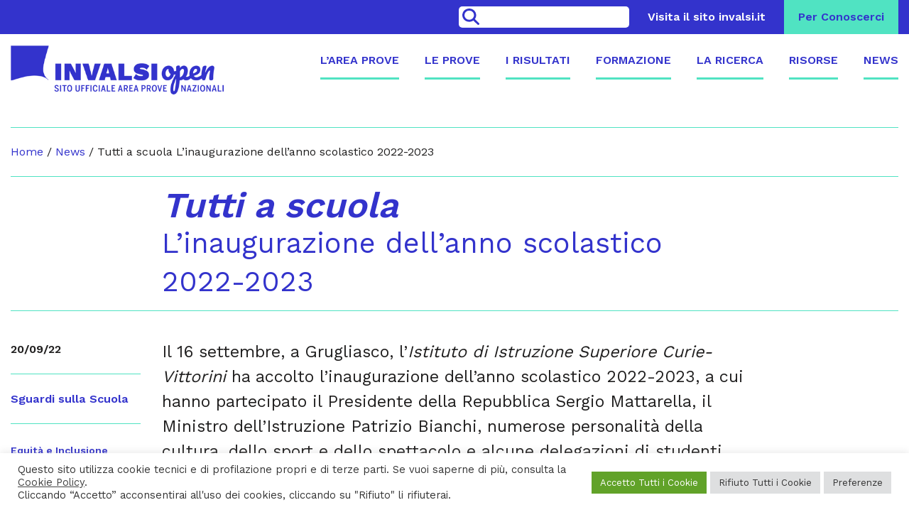

--- FILE ---
content_type: text/html; charset=UTF-8
request_url: https://www.invalsiopen.it/tutti-a-scuola-2022/
body_size: 61823
content:
<!DOCTYPE html>
<html lang="it-IT">
<head>
	<meta charset="UTF-8">
	<meta name="viewport" content="width=device-width, initial-scale=1">
	<link rel="icon" href="https://www.invalsiopen.it/wp-content/themes/invalsi-open/images/favicon.png" type="image/png" />
	<meta name="google-site-verification" content="AgZZVKURoq4cQsvjlzkS1QgtIuoqq3I2_YhWXSSivJE" />
	<title>Tutti a scuola - L’inaugurazione dell’anno scolastico 2022-2023</title>
	<meta name='robots' content='index, follow, max-image-preview:large, max-snippet:-1, max-video-preview:-1' />
	<style>img:is([sizes="auto" i], [sizes^="auto," i]) { contain-intrinsic-size: 3000px 1500px }</style>
	
	<!-- This site is optimized with the Yoast SEO plugin v25.2 - https://yoast.com/wordpress/plugins/seo/ -->
	<meta name="description" content="Il 16 settembre, a Grugliasco, l’Istituto di Istruzione Superiore Curie-Vittorini ha accolto l’inaugurazione dell&#039;anno scolastico 2022-2023." />
	<link rel="canonical" href="https://www.invalsiopen.it/tutti-a-scuola-2022/" />
	<meta property="og:locale" content="it_IT" />
	<meta property="og:type" content="article" />
	<meta property="og:title" content="Tutti a scuola - L’inaugurazione dell’anno scolastico 2022-2023" />
	<meta property="og:description" content="Il 16 settembre, a Grugliasco, l’Istituto di Istruzione Superiore Curie-Vittorini ha accolto l’inaugurazione dell&#039;anno scolastico 2022-2023." />
	<meta property="og:url" content="https://www.invalsiopen.it/tutti-a-scuola-2022/" />
	<meta property="og:site_name" content="INVALSIopen" />
	<meta property="article:published_time" content="2022-09-20T07:00:00+00:00" />
	<meta property="article:modified_time" content="2022-09-20T07:45:21+00:00" />
	<meta property="og:image" content="https://www.invalsiopen.it/wp-content/uploads/2022/09/presidente-della-Repubblica-Mattarella-Tutti-a-Scuola.png" />
	<meta property="og:image:width" content="1000" />
	<meta property="og:image:height" content="600" />
	<meta property="og:image:type" content="image/png" />
	<meta name="author" content="INVALSIopen" />
	<meta name="twitter:card" content="summary_large_image" />
	<meta name="twitter:creator" content="@INVALSIopen" />
	<meta name="twitter:site" content="@INVALSIopen" />
	<meta name="twitter:label1" content="Scritto da" />
	<meta name="twitter:data1" content="INVALSIopen" />
	<meta name="twitter:label2" content="Tempo di lettura stimato" />
	<meta name="twitter:data2" content="5 minuti" />
	<script type="application/ld+json" class="yoast-schema-graph">{"@context":"https://schema.org","@graph":[{"@type":"Article","@id":"https://www.invalsiopen.it/tutti-a-scuola-2022/#article","isPartOf":{"@id":"https://www.invalsiopen.it/tutti-a-scuola-2022/"},"author":{"name":"INVALSIopen","@id":"https://www.invalsiopen.it/#/schema/person/de9b351857f57ea48aae94a110f6b0c5"},"headline":"Tutti a scuola L’inaugurazione dell’anno scolastico 2022-2023","datePublished":"2022-09-20T07:00:00+00:00","dateModified":"2022-09-20T07:45:21+00:00","mainEntityOfPage":{"@id":"https://www.invalsiopen.it/tutti-a-scuola-2022/"},"wordCount":832,"publisher":{"@id":"https://www.invalsiopen.it/#organization"},"image":{"@id":"https://www.invalsiopen.it/tutti-a-scuola-2022/#primaryimage"},"thumbnailUrl":"https://www.invalsiopen.it/wp-content/uploads/2022/09/presidente-della-Repubblica-Mattarella-Tutti-a-Scuola.png","keywords":["Equità e Inclusione"],"articleSection":["News","Sguardi sulla Scuola"],"inLanguage":"it-IT"},{"@type":"WebPage","@id":"https://www.invalsiopen.it/tutti-a-scuola-2022/","url":"https://www.invalsiopen.it/tutti-a-scuola-2022/","name":"Tutti a scuola - L’inaugurazione dell’anno scolastico 2022-2023","isPartOf":{"@id":"https://www.invalsiopen.it/#website"},"primaryImageOfPage":{"@id":"https://www.invalsiopen.it/tutti-a-scuola-2022/#primaryimage"},"image":{"@id":"https://www.invalsiopen.it/tutti-a-scuola-2022/#primaryimage"},"thumbnailUrl":"https://www.invalsiopen.it/wp-content/uploads/2022/09/presidente-della-Repubblica-Mattarella-Tutti-a-Scuola.png","datePublished":"2022-09-20T07:00:00+00:00","dateModified":"2022-09-20T07:45:21+00:00","description":"Il 16 settembre, a Grugliasco, l’Istituto di Istruzione Superiore Curie-Vittorini ha accolto l’inaugurazione dell'anno scolastico 2022-2023.","breadcrumb":{"@id":"https://www.invalsiopen.it/tutti-a-scuola-2022/#breadcrumb"},"inLanguage":"it-IT","potentialAction":[{"@type":"ReadAction","target":["https://www.invalsiopen.it/tutti-a-scuola-2022/"]}]},{"@type":"ImageObject","inLanguage":"it-IT","@id":"https://www.invalsiopen.it/tutti-a-scuola-2022/#primaryimage","url":"https://www.invalsiopen.it/wp-content/uploads/2022/09/presidente-della-Repubblica-Mattarella-Tutti-a-Scuola.png","contentUrl":"https://www.invalsiopen.it/wp-content/uploads/2022/09/presidente-della-Repubblica-Mattarella-Tutti-a-Scuola.png","width":1000,"height":600,"caption":"Tutti a scuola - L’inaugurazione dell’anno scolastico 2022-2023"},{"@type":"BreadcrumbList","@id":"https://www.invalsiopen.it/tutti-a-scuola-2022/#breadcrumb","itemListElement":[{"@type":"ListItem","position":1,"name":"Home","item":"https://www.invalsiopen.it/"},{"@type":"ListItem","position":2,"name":"News","item":"https://www.invalsiopen.it/categoria/news/"},{"@type":"ListItem","position":3,"name":"Tutti a scuola L’inaugurazione dell’anno scolastico 2022-2023"}]},{"@type":"WebSite","@id":"https://www.invalsiopen.it/#website","url":"https://www.invalsiopen.it/","name":"INVALSIopen","description":"Sito Ufficiale dell&#039;Area Prove Nazionali","publisher":{"@id":"https://www.invalsiopen.it/#organization"},"potentialAction":[{"@type":"SearchAction","target":{"@type":"EntryPoint","urlTemplate":"https://www.invalsiopen.it/?s={search_term_string}"},"query-input":{"@type":"PropertyValueSpecification","valueRequired":true,"valueName":"search_term_string"}}],"inLanguage":"it-IT"},{"@type":"Organization","@id":"https://www.invalsiopen.it/#organization","name":"Istituto INVALSI","url":"https://www.invalsiopen.it/","logo":{"@type":"ImageObject","inLanguage":"it-IT","@id":"https://www.invalsiopen.it/#/schema/logo/image/","url":"https://test.invalsi-open.cineca.it/wp-content/uploads/2019/03/logo1000.png","contentUrl":"https://test.invalsi-open.cineca.it/wp-content/uploads/2019/03/logo1000.png","width":1000,"height":150,"caption":"Istituto INVALSI"},"image":{"@id":"https://www.invalsiopen.it/#/schema/logo/image/"},"sameAs":["https://x.com/INVALSIopen","https://www.linkedin.com/company/65892484/","https://www.youtube.com/channel/UCjLPdI35y_o7N5bPkEnB6kA"]},{"@type":"Person","@id":"https://www.invalsiopen.it/#/schema/person/de9b351857f57ea48aae94a110f6b0c5","name":"INVALSIopen","image":{"@type":"ImageObject","inLanguage":"it-IT","@id":"https://www.invalsiopen.it/#/schema/person/image/","url":"https://secure.gravatar.com/avatar/679effc9c851cdd2a739dd35f1831f5267756d571212c4c96b265e48393cda29?s=96&d=mm&r=g","contentUrl":"https://secure.gravatar.com/avatar/679effc9c851cdd2a739dd35f1831f5267756d571212c4c96b265e48393cda29?s=96&d=mm&r=g","caption":"INVALSIopen"}}]}</script>
	<!-- / Yoast SEO plugin. -->


<link rel='dns-prefetch' href='//use.fontawesome.com' />
<link rel='dns-prefetch' href='//www.googletagmanager.com' />
<link rel='stylesheet' id='wp-block-library-css' href='https://www.invalsiopen.it/wp-includes/css/dist/block-library/style.min.css?ver=6.8.3'  media='all' />
<style id='classic-theme-styles-inline-css' type='text/css'>
/*! This file is auto-generated */
.wp-block-button__link{color:#fff;background-color:#32373c;border-radius:9999px;box-shadow:none;text-decoration:none;padding:calc(.667em + 2px) calc(1.333em + 2px);font-size:1.125em}.wp-block-file__button{background:#32373c;color:#fff;text-decoration:none}
</style>
<style id='global-styles-inline-css' type='text/css'>
:root{--wp--preset--aspect-ratio--square: 1;--wp--preset--aspect-ratio--4-3: 4/3;--wp--preset--aspect-ratio--3-4: 3/4;--wp--preset--aspect-ratio--3-2: 3/2;--wp--preset--aspect-ratio--2-3: 2/3;--wp--preset--aspect-ratio--16-9: 16/9;--wp--preset--aspect-ratio--9-16: 9/16;--wp--preset--color--black: #000000;--wp--preset--color--cyan-bluish-gray: #abb8c3;--wp--preset--color--white: #ffffff;--wp--preset--color--pale-pink: #f78da7;--wp--preset--color--vivid-red: #cf2e2e;--wp--preset--color--luminous-vivid-orange: #ff6900;--wp--preset--color--luminous-vivid-amber: #fcb900;--wp--preset--color--light-green-cyan: #7bdcb5;--wp--preset--color--vivid-green-cyan: #00d084;--wp--preset--color--pale-cyan-blue: #8ed1fc;--wp--preset--color--vivid-cyan-blue: #0693e3;--wp--preset--color--vivid-purple: #9b51e0;--wp--preset--gradient--vivid-cyan-blue-to-vivid-purple: linear-gradient(135deg,rgba(6,147,227,1) 0%,rgb(155,81,224) 100%);--wp--preset--gradient--light-green-cyan-to-vivid-green-cyan: linear-gradient(135deg,rgb(122,220,180) 0%,rgb(0,208,130) 100%);--wp--preset--gradient--luminous-vivid-amber-to-luminous-vivid-orange: linear-gradient(135deg,rgba(252,185,0,1) 0%,rgba(255,105,0,1) 100%);--wp--preset--gradient--luminous-vivid-orange-to-vivid-red: linear-gradient(135deg,rgba(255,105,0,1) 0%,rgb(207,46,46) 100%);--wp--preset--gradient--very-light-gray-to-cyan-bluish-gray: linear-gradient(135deg,rgb(238,238,238) 0%,rgb(169,184,195) 100%);--wp--preset--gradient--cool-to-warm-spectrum: linear-gradient(135deg,rgb(74,234,220) 0%,rgb(151,120,209) 20%,rgb(207,42,186) 40%,rgb(238,44,130) 60%,rgb(251,105,98) 80%,rgb(254,248,76) 100%);--wp--preset--gradient--blush-light-purple: linear-gradient(135deg,rgb(255,206,236) 0%,rgb(152,150,240) 100%);--wp--preset--gradient--blush-bordeaux: linear-gradient(135deg,rgb(254,205,165) 0%,rgb(254,45,45) 50%,rgb(107,0,62) 100%);--wp--preset--gradient--luminous-dusk: linear-gradient(135deg,rgb(255,203,112) 0%,rgb(199,81,192) 50%,rgb(65,88,208) 100%);--wp--preset--gradient--pale-ocean: linear-gradient(135deg,rgb(255,245,203) 0%,rgb(182,227,212) 50%,rgb(51,167,181) 100%);--wp--preset--gradient--electric-grass: linear-gradient(135deg,rgb(202,248,128) 0%,rgb(113,206,126) 100%);--wp--preset--gradient--midnight: linear-gradient(135deg,rgb(2,3,129) 0%,rgb(40,116,252) 100%);--wp--preset--font-size--small: 13px;--wp--preset--font-size--medium: 20px;--wp--preset--font-size--large: 36px;--wp--preset--font-size--x-large: 42px;--wp--preset--spacing--20: 0.44rem;--wp--preset--spacing--30: 0.67rem;--wp--preset--spacing--40: 1rem;--wp--preset--spacing--50: 1.5rem;--wp--preset--spacing--60: 2.25rem;--wp--preset--spacing--70: 3.38rem;--wp--preset--spacing--80: 5.06rem;--wp--preset--shadow--natural: 6px 6px 9px rgba(0, 0, 0, 0.2);--wp--preset--shadow--deep: 12px 12px 50px rgba(0, 0, 0, 0.4);--wp--preset--shadow--sharp: 6px 6px 0px rgba(0, 0, 0, 0.2);--wp--preset--shadow--outlined: 6px 6px 0px -3px rgba(255, 255, 255, 1), 6px 6px rgba(0, 0, 0, 1);--wp--preset--shadow--crisp: 6px 6px 0px rgba(0, 0, 0, 1);}:where(.is-layout-flex){gap: 0.5em;}:where(.is-layout-grid){gap: 0.5em;}body .is-layout-flex{display: flex;}.is-layout-flex{flex-wrap: wrap;align-items: center;}.is-layout-flex > :is(*, div){margin: 0;}body .is-layout-grid{display: grid;}.is-layout-grid > :is(*, div){margin: 0;}:where(.wp-block-columns.is-layout-flex){gap: 2em;}:where(.wp-block-columns.is-layout-grid){gap: 2em;}:where(.wp-block-post-template.is-layout-flex){gap: 1.25em;}:where(.wp-block-post-template.is-layout-grid){gap: 1.25em;}.has-black-color{color: var(--wp--preset--color--black) !important;}.has-cyan-bluish-gray-color{color: var(--wp--preset--color--cyan-bluish-gray) !important;}.has-white-color{color: var(--wp--preset--color--white) !important;}.has-pale-pink-color{color: var(--wp--preset--color--pale-pink) !important;}.has-vivid-red-color{color: var(--wp--preset--color--vivid-red) !important;}.has-luminous-vivid-orange-color{color: var(--wp--preset--color--luminous-vivid-orange) !important;}.has-luminous-vivid-amber-color{color: var(--wp--preset--color--luminous-vivid-amber) !important;}.has-light-green-cyan-color{color: var(--wp--preset--color--light-green-cyan) !important;}.has-vivid-green-cyan-color{color: var(--wp--preset--color--vivid-green-cyan) !important;}.has-pale-cyan-blue-color{color: var(--wp--preset--color--pale-cyan-blue) !important;}.has-vivid-cyan-blue-color{color: var(--wp--preset--color--vivid-cyan-blue) !important;}.has-vivid-purple-color{color: var(--wp--preset--color--vivid-purple) !important;}.has-black-background-color{background-color: var(--wp--preset--color--black) !important;}.has-cyan-bluish-gray-background-color{background-color: var(--wp--preset--color--cyan-bluish-gray) !important;}.has-white-background-color{background-color: var(--wp--preset--color--white) !important;}.has-pale-pink-background-color{background-color: var(--wp--preset--color--pale-pink) !important;}.has-vivid-red-background-color{background-color: var(--wp--preset--color--vivid-red) !important;}.has-luminous-vivid-orange-background-color{background-color: var(--wp--preset--color--luminous-vivid-orange) !important;}.has-luminous-vivid-amber-background-color{background-color: var(--wp--preset--color--luminous-vivid-amber) !important;}.has-light-green-cyan-background-color{background-color: var(--wp--preset--color--light-green-cyan) !important;}.has-vivid-green-cyan-background-color{background-color: var(--wp--preset--color--vivid-green-cyan) !important;}.has-pale-cyan-blue-background-color{background-color: var(--wp--preset--color--pale-cyan-blue) !important;}.has-vivid-cyan-blue-background-color{background-color: var(--wp--preset--color--vivid-cyan-blue) !important;}.has-vivid-purple-background-color{background-color: var(--wp--preset--color--vivid-purple) !important;}.has-black-border-color{border-color: var(--wp--preset--color--black) !important;}.has-cyan-bluish-gray-border-color{border-color: var(--wp--preset--color--cyan-bluish-gray) !important;}.has-white-border-color{border-color: var(--wp--preset--color--white) !important;}.has-pale-pink-border-color{border-color: var(--wp--preset--color--pale-pink) !important;}.has-vivid-red-border-color{border-color: var(--wp--preset--color--vivid-red) !important;}.has-luminous-vivid-orange-border-color{border-color: var(--wp--preset--color--luminous-vivid-orange) !important;}.has-luminous-vivid-amber-border-color{border-color: var(--wp--preset--color--luminous-vivid-amber) !important;}.has-light-green-cyan-border-color{border-color: var(--wp--preset--color--light-green-cyan) !important;}.has-vivid-green-cyan-border-color{border-color: var(--wp--preset--color--vivid-green-cyan) !important;}.has-pale-cyan-blue-border-color{border-color: var(--wp--preset--color--pale-cyan-blue) !important;}.has-vivid-cyan-blue-border-color{border-color: var(--wp--preset--color--vivid-cyan-blue) !important;}.has-vivid-purple-border-color{border-color: var(--wp--preset--color--vivid-purple) !important;}.has-vivid-cyan-blue-to-vivid-purple-gradient-background{background: var(--wp--preset--gradient--vivid-cyan-blue-to-vivid-purple) !important;}.has-light-green-cyan-to-vivid-green-cyan-gradient-background{background: var(--wp--preset--gradient--light-green-cyan-to-vivid-green-cyan) !important;}.has-luminous-vivid-amber-to-luminous-vivid-orange-gradient-background{background: var(--wp--preset--gradient--luminous-vivid-amber-to-luminous-vivid-orange) !important;}.has-luminous-vivid-orange-to-vivid-red-gradient-background{background: var(--wp--preset--gradient--luminous-vivid-orange-to-vivid-red) !important;}.has-very-light-gray-to-cyan-bluish-gray-gradient-background{background: var(--wp--preset--gradient--very-light-gray-to-cyan-bluish-gray) !important;}.has-cool-to-warm-spectrum-gradient-background{background: var(--wp--preset--gradient--cool-to-warm-spectrum) !important;}.has-blush-light-purple-gradient-background{background: var(--wp--preset--gradient--blush-light-purple) !important;}.has-blush-bordeaux-gradient-background{background: var(--wp--preset--gradient--blush-bordeaux) !important;}.has-luminous-dusk-gradient-background{background: var(--wp--preset--gradient--luminous-dusk) !important;}.has-pale-ocean-gradient-background{background: var(--wp--preset--gradient--pale-ocean) !important;}.has-electric-grass-gradient-background{background: var(--wp--preset--gradient--electric-grass) !important;}.has-midnight-gradient-background{background: var(--wp--preset--gradient--midnight) !important;}.has-small-font-size{font-size: var(--wp--preset--font-size--small) !important;}.has-medium-font-size{font-size: var(--wp--preset--font-size--medium) !important;}.has-large-font-size{font-size: var(--wp--preset--font-size--large) !important;}.has-x-large-font-size{font-size: var(--wp--preset--font-size--x-large) !important;}
:where(.wp-block-post-template.is-layout-flex){gap: 1.25em;}:where(.wp-block-post-template.is-layout-grid){gap: 1.25em;}
:where(.wp-block-columns.is-layout-flex){gap: 2em;}:where(.wp-block-columns.is-layout-grid){gap: 2em;}
:root :where(.wp-block-pullquote){font-size: 1.5em;line-height: 1.6;}
</style>
<link rel='stylesheet' id='cookie-law-info-css' href='https://www.invalsiopen.it/wp-content/plugins/cookie-law-info/legacy/public/css/cookie-law-info-public.css?ver=3.3.6'  media='all' />
<link rel='stylesheet' id='cookie-law-info-gdpr-css' href='https://www.invalsiopen.it/wp-content/plugins/cookie-law-info/legacy/public/css/cookie-law-info-gdpr.css?ver=3.3.6'  media='all' />
<link rel='stylesheet' id='bootstrap-css' href='https://www.invalsiopen.it/wp-content/themes/invalsi-open/lib/bootstrap/dist/css/bootstrap.min.css?ver=6.8.3'  media='all' />
<link rel='stylesheet' id='owl-css' href='https://www.invalsiopen.it/wp-content/themes/invalsi-open/lib/owl-carousel/dist/assets/owl.carousel.css?ver=2.3.4'  media='all' />
<link rel='stylesheet' id='fancybox-css' href='https://www.invalsiopen.it/wp-content/themes/invalsi-open/lib/fancybox/dist/jquery.fancybox.min.css?ver=3.5.6'  media='all' />
<link rel='stylesheet' id='fontawesome-css' href='https://www.invalsiopen.it/wp-content/themes/invalsi-open/lib/fontawesome/css/all.min.css?ver=5'  media='all' />
<link rel='stylesheet' id='style-css' href='https://www.invalsiopen.it/wp-content/themes/invalsi-open/style.css?ver=49'  media='all' />
<!--n2css--><!--n2js--><script type="text/javascript" defer="defer" src="https://www.invalsiopen.it/wp-includes/js/jquery/jquery.min.js?ver=3.7.1" id="jquery-core-js"></script>
<script type="text/javascript" id="cookie-law-info-js-extra">
/* <![CDATA[ */
var Cli_Data = {"nn_cookie_ids":["CONSENT","CookieLawInfoConsent","cookielawinfo-checkbox-necessary","cookielawinfo-checkbox-functional","cookielawinfo-checkbox-performance","cookielawinfo-checkbox-analytics","cookielawinfo-checkbox-advertisement","cookielawinfo-checkbox-others","yt-remote-device-id","yt.innertube::requests","yt.innertube::nextId","yt-remote-connected-devices","_ga","_gid","_gat_gtag_UA_140912317_1","_ga_5LBB0NMXZR"],"cookielist":[],"non_necessary_cookies":{"necessary":["CookieLawInfoConsent"],"analytics":["CONSENT","_ga","_gid","_gat_gtag_UA_140912317_1","_ga_5LBB0NMXZR"],"advertisement":["yt-remote-device-id","yt.innertube::requests","yt.innertube::nextId","yt-remote-connected-devices"]},"ccpaEnabled":"","ccpaRegionBased":"","ccpaBarEnabled":"","strictlyEnabled":["necessary","obligatoire"],"ccpaType":"gdpr","js_blocking":"1","custom_integration":"","triggerDomRefresh":"","secure_cookies":""};
var cli_cookiebar_settings = {"animate_speed_hide":"500","animate_speed_show":"500","background":"#FFF","border":"#b1a6a6c2","border_on":"","button_1_button_colour":"#61a229","button_1_button_hover":"#4e8221","button_1_link_colour":"#fff","button_1_as_button":"1","button_1_new_win":"","button_2_button_colour":"#333","button_2_button_hover":"#292929","button_2_link_colour":"#444","button_2_as_button":"","button_2_hidebar":"","button_3_button_colour":"#dedfe0","button_3_button_hover":"#b2b2b3","button_3_link_colour":"#333333","button_3_as_button":"1","button_3_new_win":"","button_4_button_colour":"#dedfe0","button_4_button_hover":"#b2b2b3","button_4_link_colour":"#333333","button_4_as_button":"1","button_7_button_colour":"#61a229","button_7_button_hover":"#4e8221","button_7_link_colour":"#fff","button_7_as_button":"1","button_7_new_win":"","font_family":"inherit","header_fix":"","notify_animate_hide":"1","notify_animate_show":"","notify_div_id":"#cookie-law-info-bar","notify_position_horizontal":"right","notify_position_vertical":"bottom","scroll_close":"","scroll_close_reload":"","accept_close_reload":"1","reject_close_reload":"1","showagain_tab":"1","showagain_background":"#fff","showagain_border":"#000","showagain_div_id":"#cookie-law-info-again","showagain_x_position":"100px","text":"#333333","show_once_yn":"","show_once":"10000","logging_on":"","as_popup":"","popup_overlay":"1","bar_heading_text":"","cookie_bar_as":"banner","popup_showagain_position":"bottom-right","widget_position":"left"};
var log_object = {"ajax_url":"https:\/\/www.invalsiopen.it\/wp-admin\/admin-ajax.php"};
/* ]]> */
</script>
<script type="text/javascript" defer="defer" src="https://www.invalsiopen.it/wp-content/plugins/cookie-law-info/legacy/public/js/cookie-law-info-public.js?ver=3.3.6" id="cookie-law-info-js"></script>
<script defer crossorigin="anonymous" integrity="sha384-NhxsZw9+Y+PdEOvg8BK3sOUXXTzoRmr4/ncl+Ogurt6kQgJAVJaJ4LFhjD8qXtol" type="text/javascript" defer="defer" src="https://use.fontawesome.com/releases/v6.4.2/js/all.js" id="font-awesome-official-js"></script>
<script defer crossorigin="anonymous" integrity="sha384-qx63XMht9MNrP09QOmEVrRXzomNz1CKA/p07kyef8nQ+qC/FNDZROxdpMzpLVjeD" type="text/javascript" defer="defer" src="https://use.fontawesome.com/releases/v6.4.2/js/v4-shims.js" id="font-awesome-official-v4shim-js"></script>

<!-- Snippet del tag Google (gtag.js) aggiunto da Site Kit -->
<!-- Snippet Google Analytics aggiunto da Site Kit -->
<script type="text/javascript" defer="defer" src="https://www.googletagmanager.com/gtag/js?id=G-5LBB0NMXZR" id="google_gtagjs-js" async></script>
<script type="text/javascript" id="google_gtagjs-js-after">
/* <![CDATA[ */
window.dataLayer = window.dataLayer || [];function gtag(){dataLayer.push(arguments);}
gtag("set","linker",{"domains":["www.invalsiopen.it"]});
gtag("js", new Date());
gtag("set", "developer_id.dZTNiMT", true);
gtag("config", "G-5LBB0NMXZR");
/* ]]> */
</script>
<link rel="https://api.w.org/" href="https://www.invalsiopen.it/wp-json/" /><link rel="alternate" title="JSON" type="application/json" href="https://www.invalsiopen.it/wp-json/wp/v2/posts/23679" /><link rel="EditURI" type="application/rsd+xml" title="RSD" href="https://www.invalsiopen.it/xmlrpc.php?rsd" />
<link rel='shortlink' href='https://www.invalsiopen.it/?p=23679' />
<link rel="alternate" title="oEmbed (JSON)" type="application/json+oembed" href="https://www.invalsiopen.it/wp-json/oembed/1.0/embed?url=https%3A%2F%2Fwww.invalsiopen.it%2Ftutti-a-scuola-2022%2F" />
<link rel="alternate" title="oEmbed (XML)" type="text/xml+oembed" href="https://www.invalsiopen.it/wp-json/oembed/1.0/embed?url=https%3A%2F%2Fwww.invalsiopen.it%2Ftutti-a-scuola-2022%2F&#038;format=xml" />
<meta name="generator" content="Site Kit by Google 1.165.0" /><link rel="icon" href="https://www.invalsiopen.it/wp-content/uploads/2020/01/invalsiopen-sito-ufficiale-area-prove-invalsi.png" sizes="32x32" />
<link rel="icon" href="https://www.invalsiopen.it/wp-content/uploads/2020/01/invalsiopen-sito-ufficiale-area-prove-invalsi.png" sizes="192x192" />
<link rel="apple-touch-icon" href="https://www.invalsiopen.it/wp-content/uploads/2020/01/invalsiopen-sito-ufficiale-area-prove-invalsi.png" />
<meta name="msapplication-TileImage" content="https://www.invalsiopen.it/wp-content/uploads/2020/01/invalsiopen-sito-ufficiale-area-prove-invalsi.png" />
</head>

<body class="wp-singular post-template-default single single-post postid-23679 single-format-standard wp-theme-invalsi-open desktop chrome">

	<div class="header-placeholder"></div>

	<div class="topbar py-2 py-lg-0">
		<div class="container">
			<form role="search" method="get" class="search-form" action="https://www.invalsiopen.it">
				<button class="search-submit">&gt;</button>
				<input type="text" class="search-field" value="" name="s">
				<i class="fas fa-lg fa-search mr-2"></i>
			</form>
			<ul id="menu-servizio" class="service-menu text-right"><li id="menu-item-50" class="menu-item menu-item-type-custom menu-item-object-custom menu-item-50"><a target="_blank" href="http://www.invalsi.it/">Visita il sito invalsi.it</a></li>
<li id="menu-item-51" class="menu-item menu-item-type-post_type menu-item-object-page menu-item-51"><a href="https://www.invalsiopen.it/per-conoscerci-area-prove-nazionali/">Per Conoscerci</a></li>
</ul>		</div>
	</div>

	<header class="py-3">
		<div class="container">
			<div class="relative">
				<div class="toggle d-lg-none">
					<div class="line"></div>
					<div class="line"></div>
					<div class="line"></div>
				</div>
			</div>
			<div class="row align-items-center justify-content-between">
				<div class="col-lg-4">
					<a class="logo d-block" href="https://www.invalsiopen.it" title="INVALSIopen">
						<img class="img-fluid" src="https://www.invalsiopen.it/wp-content/themes/invalsi-open/images/logo.png" srcset="https://www.invalsiopen.it/wp-content/themes/invalsi-open/images/logo@2x.png 2x" alt="INVALSIopen">
					</a>
				</div>
				<div class="col-lg-8 text-right">
					<ul id="menu-principale" class="main-menu mobile-menu d-lg-block"><li id="menu-item-43" class="menu-item menu-item-type-post_type menu-item-object-page menu-item-43"><a href="https://www.invalsiopen.it/area-prove/">L’Area Prove</a></li>
<li id="menu-item-45" class="menu-item menu-item-type-post_type menu-item-object-page menu-item-45"><a href="https://www.invalsiopen.it/prove/">Le Prove</a></li>
<li id="menu-item-22503" class="menu-item menu-item-type-post_type menu-item-object-page menu-item-22503"><a href="https://www.invalsiopen.it/risultati/">I Risultati</a></li>
<li id="menu-item-15489" class="menu-item menu-item-type-post_type menu-item-object-page menu-item-15489"><a href="https://www.invalsiopen.it/percorsi-strumenti-invalsi/">Formazione</a></li>
<li id="menu-item-46" class="menu-item menu-item-type-post_type menu-item-object-page menu-item-46"><a href="https://www.invalsiopen.it/ricerca/">La Ricerca</a></li>
<li id="menu-item-371" class="menu-item menu-item-type-post_type menu-item-object-page menu-item-371"><a href="https://www.invalsiopen.it/risorse/">Risorse</a></li>
<li id="menu-item-368" class="menu-item menu-item-type-taxonomy menu-item-object-category current-post-ancestor current-menu-parent current-post-parent menu-item-368"><a href="https://www.invalsiopen.it/categoria/news/">News</a></li>
</ul>				</div>
			</div>
		</div>
	</header>
	<div id="main">

					
				<div class="container">
					<div class="row">
						<div class="col">
							<div class="breadcrumbs">
								<p id="breadcrumbs"><span><span><a href="https://www.invalsiopen.it/">Home</a></span> / <span><a href="https://www.invalsiopen.it/categoria/news/">News</a></span> / <span class="breadcrumb_last" aria-current="page">Tutti a scuola L’inaugurazione dell’anno scolastico 2022-2023</span></span></p>							</div>
							<h1>
								<span class="row">
									<span class="col-md-8 offset-md-2">
										<em>Tutti a scuola </em><br><small>L’inaugurazione dell’anno scolastico 2022-2023</small>									</span>
								</span>
							</h1>
						</div>
					</div>

					<div class="row">
						<div class="col-md-2 order-md-1 order-2">
							<div class="sidebar-news d-none d-md-block mt-5 mt-md-0">
	<div class="date mb-2 mb-md-5">
		20/09/22	</div>
	<hr />
	<ul class="menu menu-sidebar-category py-0 py-md-3">
		<li><a href="https://www.invalsiopen.it/categoria/news/sguardi-sulla-scuola/">Sguardi sulla Scuola</a></li>
	</ul>
	<hr />
	<ul class="menu menu-sidebar-tags my-2 my-md-5">
					<li><a href="https://www.invalsiopen.it/argomenti/equita-inclusione/">Equità e Inclusione</a></li>
			</ul>
	<hr />
</div>						</div>
						<div class="col-md-8 order-md-2 order-1">
							<div class="entry-content">
								
<blockquote class="wp-block-quote is-layout-flow wp-block-quote-is-layout-flow"><p>Il 16 settembre, a Grugliasco, l’<em>Istituto di Istruzione Superiore Curie-Vittorini</em> ha accolto l’inaugurazione dell&#8217;anno scolastico 2022-2023, a cui hanno partecipato il Presidente della Repubblica Sergio Mattarella, il Ministro dell&#8217;Istruzione Patrizio Bianchi, numerose personalità della cultura, dello sport e dello spettacolo e alcune delegazioni di studenti intervenuti in rappresentanza degli Istituti di tutta Italia.</p></blockquote>



<figure class="wp-block-image size-full"><img fetchpriority="high" decoding="async" width="1600" height="900" src="https://www.invalsiopen.it/wp-content/uploads/2022/09/Tutti-a-scuola-logo.jpg" alt="Tutti a scuola inaugurazione anno scolastico 2022" class="wp-image-23680" srcset="https://www.invalsiopen.it/wp-content/uploads/2022/09/Tutti-a-scuola-logo.jpg 1600w, https://www.invalsiopen.it/wp-content/uploads/2022/09/Tutti-a-scuola-logo-600x338.jpg 600w, https://www.invalsiopen.it/wp-content/uploads/2022/09/Tutti-a-scuola-logo-150x84.jpg 150w, https://www.invalsiopen.it/wp-content/uploads/2022/09/Tutti-a-scuola-logo-768x432.jpg 768w, https://www.invalsiopen.it/wp-content/uploads/2022/09/Tutti-a-scuola-logo-1536x864.jpg 1536w" sizes="(max-width: 1600px) 100vw, 1600px" /></figure>



<p><strong><em>Tutti a scuola </em></strong>ha rappresentato un simbolico taglio del nastro per gli studenti del Paese, una vera e propria festa di ripartenza, che ha visto i temi dell’’<strong>integrazione </strong>e dell’<strong>inclusione</strong> al centro della narrazione.&nbsp;</p>



<p>Dopo l&#8217;emozionante esecuzione dell&#8217;inno nazionale da parte di un&#8217;orchestra composta dai migliori allievi dei Conservatori italiani, il palco è stato animato dalle esibizioni e dai racconti delle esperienze vissute dagli studenti e dalle studentesse presenti.</p>



<p>Non sono mancati i riferimenti al cambiamento climatico e tanti sono stati i messaggi di <strong>vicinanza agli abitanti delle Marche</strong> colpiti recentemente dall&#8217;alluvione.&nbsp;</p>



<p><em>&#8220;Quante emozioni che ci dà questa scuola.</em> &#8211; ha esordito il <strong>Ministro dell&#8217;Istruzione Patrizio Bianchi</strong> &#8211; <em>Permettetemi di cominciare ricordando i bambini delle Marche: è una tragedia che ci colpisce tutti e, a nome della Scuola italiana, dico che siamo vicinissimi alle famiglie colpite in questo momento.&#8221;</em></p>



<p>Dopo questa introduzione toccante, il Ministro ha proseguito ricordando la <strong>centralità dell&#8217;istituzione scolastica nella vita di tutti</strong>.</p>



<figure class="wp-block-pullquote" style="font-size:15px"><blockquote><p>Il carattere della nostra Scuola è dato da tre parole: <em>aperta</em>, perché non può insegnare che il mondo è fatto di barriere, <em>inclusiva</em>, perché la nostra Costituzione vuole che sia per tutti, non uno di meno, e <em>affettuosa</em>, che è l&#8217;aspetto più complicato. Bisogna andare a scuola per avere tutti gli strumenti.</p><cite>Patrizio Bianchi, Ministro dell&#8217;Istruzione, inaugurazione a.s. 2022-2023</cite></blockquote></figure>



<figure class="wp-block-image size-full"><img decoding="async" width="1000" height="600" src="https://www.invalsiopen.it/wp-content/uploads/2022/09/ministro-bianchi-inaugurazione-anno-scolastico.png" alt="" class="wp-image-23683" srcset="https://www.invalsiopen.it/wp-content/uploads/2022/09/ministro-bianchi-inaugurazione-anno-scolastico.png 1000w, https://www.invalsiopen.it/wp-content/uploads/2022/09/ministro-bianchi-inaugurazione-anno-scolastico-600x360.png 600w, https://www.invalsiopen.it/wp-content/uploads/2022/09/ministro-bianchi-inaugurazione-anno-scolastico-150x90.png 150w, https://www.invalsiopen.it/wp-content/uploads/2022/09/ministro-bianchi-inaugurazione-anno-scolastico-768x461.png 768w" sizes="(max-width: 1000px) 100vw, 1000px" /></figure>



<div style="height:15px" aria-hidden="true" class="wp-block-spacer"></div>



<p>Il Ministro Bianchi è quindi tornato sul tema dell&#8217;inaugurazione dell&#8217;anno scolastico, citando con orgoglio la Costituzione italiana.</p>



<figure class="wp-block-pullquote" style="font-size:15px"><blockquote><p>La nostra Scuola non ha mai chiuso perché abbiamo usato tutti gli strumenti possibili per tenere legati tra loro questi ragazzi. Come dice l&#8217;Articolo 2 della Costituzione, la Repubblica riconosce e tutela i diritti delle persone ma chiede a ognuno il dovere della solidarietà, che è la colla a caldo di cui abbiamo bisogno e che deve andare oltre i confini della nazione.</p><cite>Patrizio Bianchi, Ministro dell&#8217;Istruzione, inaugurazione a.s. 2022-2023</cite></blockquote></figure>



<p>La <strong>solidarietà come dovere inderogabile </strong>di ogni cittadino è il punto nodale del discorso del Ministro, che torna a sottolineare l&#8217;impronta inclusiva della Scuola anche in chiusura del suo intervento. </p>



<figure class="wp-block-pullquote" style="font-size:15px"><blockquote><p>Le scuole ci dicono con forza che bisogna andare avanti oltre le difficoltà. Quest&#8217;anno abbiamo invitato tutti a fare una grande battaglia contro la dispersione scolastica, perché non dobbiamo perdere neanche uno studente. Prendetevi per mano, questa è la nostra Scuola e questo è il Paese per cui stiamo lavorando: un Paese aperto, inclusivo e affettuoso.</p><cite>Patrizio Bianchi, Ministro dell&#8217;Istruzione, inaugurazione a.s. 2022-2023</cite></blockquote></figure>



<p>All’appello alla coesione e all’inclusività fa eco il Presidente della Repubblica Sergio Mattarella, che sale sul palco ricordando i valori dell’amicizia e della solidarietà che permeano la Scuola e la rendono accogliente anche per gli studenti più fragili.</p>



<figure class="wp-block-pullquote" style="font-size:15px"><blockquote><p>Nessun ragazzo o ragazza deve sentirsi escluso o esclusa. A Scuola si vive insieme, senza disuguaglianze, come con gli studenti ucraini, in fuga da una disumana guerra di aggressione, a cui rinnovo il nostro benvenuto.</p><cite>Sergio Mattarella, Presidente della Repubblica, inaugurazione a.s. 2022-2023</cite></blockquote></figure>



<figure class="wp-block-image size-full"><img decoding="async" width="1000" height="600" src="https://www.invalsiopen.it/wp-content/uploads/2022/09/presidente-della-Repubblica-Mattarella-Tutti-a-Scuola.png" alt="" class="wp-image-23684" srcset="https://www.invalsiopen.it/wp-content/uploads/2022/09/presidente-della-Repubblica-Mattarella-Tutti-a-Scuola.png 1000w, https://www.invalsiopen.it/wp-content/uploads/2022/09/presidente-della-Repubblica-Mattarella-Tutti-a-Scuola-600x360.png 600w, https://www.invalsiopen.it/wp-content/uploads/2022/09/presidente-della-Repubblica-Mattarella-Tutti-a-Scuola-150x90.png 150w, https://www.invalsiopen.it/wp-content/uploads/2022/09/presidente-della-Repubblica-Mattarella-Tutti-a-Scuola-768x461.png 768w" sizes="(max-width: 1000px) 100vw, 1000px" /></figure>



<p>Il Presidente ha quindi ricordato che il 10% della popolazione scolastica è straniera e che dalla Scuola dipenderà il successo della loro integrazione, aggiungendo un riferimento al percorso da compiere per migliorare il supporto agli studenti con disabilità.</p>



<figure class="wp-block-pullquote" style="font-size:15px"><blockquote><p>Integrare significa fare delle differenze una ricchezza. Il nostro sistema scolastico ha creato politiche di sostegno, ma per la disabilità servono continue messe a punto e concreti e coerenti comportamenti quotidiani.</p><cite>Sergio Mattarella, Presidente della Repubblica, inaugurazione a.s. 2022-2023</cite></blockquote></figure>



<p>Come il Ministro dell’Istruzione, anche il presidente Mattarella dedica parte del suo intervento alla <strong>lotta contro la dispersione scolastica </strong>e ricorda con quanto impegno il personale docente si dedica a questa missione.</p>



<figure class="wp-block-pullquote" style="font-size:15px"><blockquote><p>Dobbiamo fare di più per combattere l’abbandono scolastico. Molti docenti si prodigano con passione e lo combattono, a loro siamo riconoscenti (…) ma non possiamo pensare di porre sulla Scuola e sugli insegnanti la totale responsabilità dell’educazione dei ragazzi, soprattutto se sul territorio si respira aria di indifferenza. Dobbiamo dar vita a un gran patto nazionale sulla Scuola che coinvolga famiglie, studenti e cittadini.</p><cite>Sergio Mattarella, Presidente della Repubblica, inaugurazione a.s. 2022-2023</cite></blockquote></figure>



<p>Secondo Mattarella, è arrivato <em>il tempo della restituzione</em> e i fondi messi in campo attraverso il PNRR possono aiutare le funzionalità della Scuola, anche nell’ottica della sostenibilità.</p>



<figure class="wp-block-pullquote" style="font-size:15px"><blockquote><p>I giovani sono sensibili a questi temi perché i loro occhi guardano al domani. Questo è il tempo della restituzione e mi auguro che la scuola venga collocata al centro della questione nazionale.</p><cite>Sergio Mattarella, Presidente della Repubblica, inaugurazione a.s. 2022-2023</cite></blockquote></figure>



<h5 class="wp-block-heading">Approfondimenti</h5>



<ul class="wp-block-list"><li><a rel="noreferrer noopener" aria-label=" (opens in a new tab)" href="https://ec.europa.eu/education/education-in-the-eu/digital-education-action-plan_it" target="_blank"></a><a href="https://www.invalsiopen.it/pandemia-conseguenze-scuola/">Un anno di pandemia: le conseguenze per la Scuola</a></li><li><a href="https://www.invalsiopen.it/scuola-ricerca-equita-risultati-invalsi-2021/">La scuola alla ricerca dell&#8217;equità</a><a rel="noreferrer noopener" aria-label="L'educazione digitale a scuola in Europa (opens in a new tab)" href="https://eurydice.indire.it/wp-content/uploads/2020/03/Leducazione-digitale-a-scuola-in-Europa.pdf" target="_blank"></a></li></ul>



<hr class="wp-block-separator has-text-color has-alpha-channel-opacity has-background" style="background-color:#3333cc;color:#3333cc"/>



<p style="text-align:center"><span style="color:#5271ff" class="tadv-color">Se hai trovato interessante questo contenuto puoi iscriverti alla newsletter mensile di INVALSI</span><em><span style="color:#5271ff" class="tadv-color">open</span></em><span style="color:#5271ff" class="tadv-color"> per ricevere via mail i nostri aggiornamenti.</span></p>



<p style="text-align:center"><a target="_blank" rel="noopener noreferrer" class="btn btn-primary" style="background-color:#5271ff;border-color:#5271ff" href="http://bit.ly/NewsletterINVALSIopen"><strong>Voglio ricevere gli aggiornamenti di INVALSIopen</strong></a></p>



<hr class="wp-block-separator has-text-color has-alpha-channel-opacity has-background" style="background-color:#3333cc;color:#3333cc"/>
							</div>
														<div class="share my-3">
	<i class="mr-3 fas fa-share-alt"></i>
	<a class="mr-2 d-inline-block" style="color: #3b5998;" href="https://www.facebook.com/sharer/sharer.php?u=https://www.invalsiopen.it/tutti-a-scuola-2022/" target="_blank">
		<i class="fab fa-lg fa-facebook-square"></i>
	</a>
	<a class="mr-2 d-inline-block" style="color: #1da1f2;" href="https://twitter.com/intent/tweet?url=https://www.invalsiopen.it/tutti-a-scuola-2022/" target="_blank">
		<i class="fa-brands fa-square-x-twitter fa-lg"></i>
	</a>
	<a class="mr-2 d-inline-block" style="color: #007bb5;" href="https://www.linkedin.com/shareArticle?mini=true&url=https://www.invalsiopen.it/tutti-a-scuola-2022/" target="_blank">
		<i class="fab fa-lg fa-linkedin"></i>
	</a>
	<a class="mr-2 d-inline-block" style="color: #25d366;" href="whatsapp://send?text=https://www.invalsiopen.it/tutti-a-scuola-2022/" data-action="share/whatsapp/share">
		<i class="fab fa-lg fa-whatsapp"></i>
	</a>
</div>
						</div>
					</div>

				</div>

					
	</div>

	<footer class="mt-5 py-5">
		<div class="container">
			<div class="row">
				<div class="col-md-5 mb-4">
					<div class="content">
						<h5><i class="far fa-folder-open"></i> Argomenti</h5>
						<div class="row no-gutters">
																																	<div class="col-6 col-md-4">
										<a href="https://www.invalsiopen.it/argomenti/prove-invalsi-2026/" class="d-block mb-2 p-2 tag">Prove INVALSI 2026</a>
									</div>
																										<div class="col-6 col-md-4">
										<a href="https://www.invalsiopen.it/argomenti/prove-invalsi-2025/" class="d-block mb-2 p-2 tag">Prove INVALSI 2025</a>
									</div>
																										<div class="col-6 col-md-4">
										<a href="https://www.invalsiopen.it/argomenti/dispersione-scolastica/" class="d-block mb-2 p-2 tag">Dispersione scolastica</a>
									</div>
																										<div class="col-6 col-md-4">
										<a href="https://www.invalsiopen.it/argomenti/italiano/" class="d-block mb-2 p-2 tag">Italiano</a>
									</div>
																										<div class="col-6 col-md-4">
										<a href="https://www.invalsiopen.it/argomenti/matematica/" class="d-block mb-2 p-2 tag">Matematica</a>
									</div>
																										<div class="col-6 col-md-4">
										<a href="https://www.invalsiopen.it/argomenti/inglese/" class="d-block mb-2 p-2 tag">Inglese</a>
									</div>
																					</div>
					</div>
				</div>
				<div class="offset-md-1 col-md-3 mb-4">
					<div class="content">
						<h5>Visita il sito</h5>
						<a href="http://www.invalsi.it/" target="_blank">
							<img src="https://www.invalsiopen.it/wp-content/themes/invalsi-open/images/logo-footer.png" srcset="https://www.invalsiopen.it/wp-content/themes/invalsi-open/images/logo-footer@2x.png 2x" class="img-responsive" alt="logo invalsi footer">
						</a>
					</div>
				</div>
				<div class="col-md-3">
					<div class="content">
						<h5><i class="far fa-user"></i> Contatti</h5>
						<p class="p1"><span class="s1"><strong>INVALSI &#8211; Area 1 Rilevazioni Nazionali</strong></span></p>
<p class="p1"><span class="s1">Per informazioni sulle Prove INVALSI: <a class="s1" href="mailto:proveinvalsi@invalsi.it" target="_blank" rel="noopener">proveinvalsi@invalsi.it</a></span></p>
<p class="p1">Per contattare la Redazione di INVALSI<em>open</em>: <a class="s1" href="mailto:info@invalsiopen.it" target="_blank" rel="noopener">info@invalsiopen.it</a></p>
					</div>
				</div>
			</div>
		</div>
		<span style="position:absolute;bottom:0;right:0;color:transparent">16</span>
	</footer>

	<div class="colophon pt-3 pb-4">
		<div class="container">
			<div class="row">
				<div class="col">
					<div class="content">
						<p class="p1" style="text-align: center;"><span class="s1">® INVALSI – Via Ippolito Nievo, 35 &#8211; 00153 ROMA &#8211; tel. 06 941851 &#8211; fax 06 94185215 &#8211; c.f. 92000450582</span><span class="s2"> |<b> <a href="/cookie-policy/">Cookies</a> &#8211; <a href="/privacy-policy/">Privacy Policy</a></b> &#8211; <b><a href="/photo-credits/">Photo Credits</a></b></span></p>
<p>&nbsp;</p>
<p style="text-align: center;"><a href="http://www.istruzione.it/pon/" target="_blank" rel="noopener"><img loading="lazy" decoding="async" style="max-width: 75%;" src="/wp-content/uploads/2019/05/logo-pon.png" alt="logo PON" width="309" height="72" /></a></p>
					</div>
				</div>
			</div>
		</div>
	</div>

	<script type="speculationrules">
{"prefetch":[{"source":"document","where":{"and":[{"href_matches":"\/*"},{"not":{"href_matches":["\/wp-*.php","\/wp-admin\/*","\/wp-content\/uploads\/*","\/wp-content\/*","\/wp-content\/plugins\/*","\/wp-content\/themes\/invalsi-open\/*","\/*\\?(.+)"]}},{"not":{"selector_matches":"a[rel~=\"nofollow\"]"}},{"not":{"selector_matches":".no-prefetch, .no-prefetch a"}}]},"eagerness":"conservative"}]}
</script>
<!--googleoff: all--><div id="cookie-law-info-bar" data-nosnippet="true"><span><div class="cli-bar-container cli-style-v2"><div class="cli-bar-message">Questo sito utilizza cookie tecnici e di profilazione propri e di terze parti. Se vuoi saperne di più, consulta la <a href="https://www.invalsiopen.it/cookie-policy/" id="CONSTANT_OPEN_URL" class="cli-plugin-main-link">Cookie Policy</a>. <br>Cliccando “Accetto” acconsentirai all'uso dei cookies, cliccando su "Rifiuto" li rifiuterai.</div><div class="cli-bar-btn_container"><a id="wt-cli-accept-all-btn" role='button' data-cli_action="accept_all" class="wt-cli-element medium cli-plugin-button wt-cli-accept-all-btn cookie_action_close_header cli_action_button">Accetto Tutti i Cookie</a> <a role='button' id="cookie_action_close_header_reject" class="medium cli-plugin-button cli-plugin-main-button cookie_action_close_header_reject cli_action_button wt-cli-reject-btn" data-cli_action="reject">Rifiuto Tutti i Cookie</a> <a role='button' class="medium cli-plugin-button cli-plugin-main-button cli_settings_button">Preferenze</a></div></div></span></div><div id="cookie-law-info-again" data-nosnippet="true"><span id="cookie_hdr_showagain">Gestisci il consenso</span></div><div class="cli-modal" data-nosnippet="true" id="cliSettingsPopup" tabindex="-1" role="dialog" aria-labelledby="cliSettingsPopup" aria-hidden="true">
  <div class="cli-modal-dialog" role="document">
	<div class="cli-modal-content cli-bar-popup">
		  <button type="button" class="cli-modal-close" id="cliModalClose">
			<svg class="" viewBox="0 0 24 24"><path d="M19 6.41l-1.41-1.41-5.59 5.59-5.59-5.59-1.41 1.41 5.59 5.59-5.59 5.59 1.41 1.41 5.59-5.59 5.59 5.59 1.41-1.41-5.59-5.59z"></path><path d="M0 0h24v24h-24z" fill="none"></path></svg>
			<span class="wt-cli-sr-only">Chiudi</span>
		  </button>
		  <div class="cli-modal-body">
			<div class="cli-container-fluid cli-tab-container">
	<div class="cli-row">
		<div class="cli-col-12 cli-align-items-stretch cli-px-0">
			<div class="cli-privacy-overview">
				<h4>Panoramica sulla privacy</h4>				<div class="cli-privacy-content">
					<div class="cli-privacy-content-text">Questo sito web utilizza i cookie per migliorare la tua esperienza di navigazione. I cookie che sono categorizzati come necessari sono conservati sul tuo browser e sono necessari per le funzionalità di base del sito. Questo sito utilizza anche cookie di terze parti che ci aiutano ad analizzare e comprendere come viene utilizzato il sito. Questi cookie possono essere conservati sul tuo browser solo col tuo consenso. Puoi scegliere di non dare il consenso per questi cookie, ma questo potrebbe peggiorare la tua esperienza di navigazione.</div>
				</div>
				<a class="cli-privacy-readmore" aria-label="Mostra altro" role="button" data-readmore-text="Mostra altro" data-readless-text="Mostra meno"></a>			</div>
		</div>
		<div class="cli-col-12 cli-align-items-stretch cli-px-0 cli-tab-section-container">
												<div class="cli-tab-section">
						<div class="cli-tab-header">
							<a role="button" tabindex="0" class="cli-nav-link cli-settings-mobile" data-target="necessary" data-toggle="cli-toggle-tab">
								Necessari							</a>
															<div class="wt-cli-necessary-checkbox">
									<input type="checkbox" class="cli-user-preference-checkbox"  id="wt-cli-checkbox-necessary" data-id="checkbox-necessary" checked="checked"  />
									<label class="form-check-label" for="wt-cli-checkbox-necessary">Necessari</label>
								</div>
								<span class="cli-necessary-caption">Sempre abilitato</span>
													</div>
						<div class="cli-tab-content">
							<div class="cli-tab-pane cli-fade" data-id="necessary">
								<div class="wt-cli-cookie-description">
									I cookie necessari sono essenziali per il corretto funzionamento del sito. Questi cookie assicurano le funzionalità di base del sito in maniera anonima.
<table class="cookielawinfo-row-cat-table cookielawinfo-winter"><thead><tr><th class="cookielawinfo-column-1">Cookie</th><th class="cookielawinfo-column-3">Durata</th><th class="cookielawinfo-column-4">Descrizione</th></tr></thead><tbody><tr class="cookielawinfo-row"><td class="cookielawinfo-column-1">cookielawinfo-checkbox-advertisement</td><td class="cookielawinfo-column-3">1 anno</td><td class="cookielawinfo-column-4">Impostato dal plugin GDPR Cookie Consent, questo cookie viene utilizzato per registrare il consenso dell'utente per i cookie nella categoria "Pubblicitari".</td></tr><tr class="cookielawinfo-row"><td class="cookielawinfo-column-1">cookielawinfo-checkbox-analytics</td><td class="cookielawinfo-column-3">1 anno</td><td class="cookielawinfo-column-4">Impostato dal plugin GDPR Cookie Consent, questo cookie viene utilizzato per registrare il consenso dell'utente per i cookie nella categoria "Statistici".</td></tr><tr class="cookielawinfo-row"><td class="cookielawinfo-column-1">cookielawinfo-checkbox-functional</td><td class="cookielawinfo-column-3">1 anno</td><td class="cookielawinfo-column-4">Impostato dal plugin GDPR Cookie Consent, questo cookie viene utilizzato per registrare il consenso dell'utente per i cookie nella categoria "Funzionali".</td></tr><tr class="cookielawinfo-row"><td class="cookielawinfo-column-1">cookielawinfo-checkbox-necessary</td><td class="cookielawinfo-column-3">1 anno</td><td class="cookielawinfo-column-4">Impostato dal plugin GDPR Cookie Consent, questo cookie viene utilizzato per registrare il consenso dell'utente per i cookie nella categoria "Necessari".</td></tr><tr class="cookielawinfo-row"><td class="cookielawinfo-column-1">cookielawinfo-checkbox-others</td><td class="cookielawinfo-column-3">1 anno</td><td class="cookielawinfo-column-4">Impostato dal plugin GDPR Cookie Consent, questo cookie viene utilizzato per registrare il consenso dell'utente per i cookie nella categoria "Altri".</td></tr><tr class="cookielawinfo-row"><td class="cookielawinfo-column-1">cookielawinfo-checkbox-performance</td><td class="cookielawinfo-column-3">1 anno</td><td class="cookielawinfo-column-4">Impostato dal plugin GDPR Cookie Consent, questo cookie viene utilizzato per registrare il consenso dell'utente per i cookie nella categoria "Di preferenza".</td></tr><tr class="cookielawinfo-row"><td class="cookielawinfo-column-1">CookieLawInfoConsent</td><td class="cookielawinfo-column-3">1 anno</td><td class="cookielawinfo-column-4">Registra la scelta effettuata dall'utente relativamente all'accettazione dei cookie. Funziona solo in coordinamento con il cookie principale.</td></tr></tbody></table>								</div>
							</div>
						</div>
					</div>
																	<div class="cli-tab-section">
						<div class="cli-tab-header">
							<a role="button" tabindex="0" class="cli-nav-link cli-settings-mobile" data-target="functional" data-toggle="cli-toggle-tab">
								Funzionali							</a>
															<div class="cli-switch">
									<input type="checkbox" id="wt-cli-checkbox-functional" class="cli-user-preference-checkbox"  data-id="checkbox-functional" checked='checked' />
									<label for="wt-cli-checkbox-functional" class="cli-slider" data-cli-enable="Abilitato" data-cli-disable="Disabilitato"><span class="wt-cli-sr-only">Funzionali</span></label>
								</div>
													</div>
						<div class="cli-tab-content">
							<div class="cli-tab-pane cli-fade" data-id="functional">
								<div class="wt-cli-cookie-description">
									Questi cookie servono a supportare delle funzionalità del sito non essenziali. Queste funzionalità includono l’incorporamento di contenuti come video o post provenienti da altri siti o dai social network.
								</div>
							</div>
						</div>
					</div>
																	<div class="cli-tab-section">
						<div class="cli-tab-header">
							<a role="button" tabindex="0" class="cli-nav-link cli-settings-mobile" data-target="performance" data-toggle="cli-toggle-tab">
								Di preferenza							</a>
															<div class="cli-switch">
									<input type="checkbox" id="wt-cli-checkbox-performance" class="cli-user-preference-checkbox"  data-id="checkbox-performance" checked='checked' />
									<label for="wt-cli-checkbox-performance" class="cli-slider" data-cli-enable="Abilitato" data-cli-disable="Disabilitato"><span class="wt-cli-sr-only">Di preferenza</span></label>
								</div>
													</div>
						<div class="cli-tab-content">
							<div class="cli-tab-pane cli-fade" data-id="performance">
								<div class="wt-cli-cookie-description">
									Questi cookie ci aiutano a conservare le impostazioni personali relative alla navigazione sul sito come ad esempio le preferenze relative alla lingua, così da fornirti una migliore esperienza di navigazione.
								</div>
							</div>
						</div>
					</div>
																	<div class="cli-tab-section">
						<div class="cli-tab-header">
							<a role="button" tabindex="0" class="cli-nav-link cli-settings-mobile" data-target="analytics" data-toggle="cli-toggle-tab">
								Statistici							</a>
															<div class="cli-switch">
									<input type="checkbox" id="wt-cli-checkbox-analytics" class="cli-user-preference-checkbox"  data-id="checkbox-analytics" checked='checked' />
									<label for="wt-cli-checkbox-analytics" class="cli-slider" data-cli-enable="Abilitato" data-cli-disable="Disabilitato"><span class="wt-cli-sr-only">Statistici</span></label>
								</div>
													</div>
						<div class="cli-tab-content">
							<div class="cli-tab-pane cli-fade" data-id="analytics">
								<div class="wt-cli-cookie-description">
									Questi cookie raccolgono informazioni come il numero dei visitatori del sito e quali pagine vengono visualizzate. Questi dati ci aiutano a comprendere il funzionamento del sito e come questo può essere migliorato.
<table class="cookielawinfo-row-cat-table cookielawinfo-winter"><thead><tr><th class="cookielawinfo-column-1">Cookie</th><th class="cookielawinfo-column-3">Durata</th><th class="cookielawinfo-column-4">Descrizione</th></tr></thead><tbody><tr class="cookielawinfo-row"><td class="cookielawinfo-column-1">_ga</td><td class="cookielawinfo-column-3">2 anni</td><td class="cookielawinfo-column-4">Il cookie _ga, installato da Google Analytics, calcola i dati di visitatori, sessioni e campagne e tiene anche traccia dell'utilizzo del sito per il rapporto di analisi del sito. Il cookie memorizza le informazioni in modo anonimo e assegna un numero generato casualmente per riconoscere i visitatori unici.</td></tr><tr class="cookielawinfo-row"><td class="cookielawinfo-column-1">_ga_5LBB0NMXZR</td><td class="cookielawinfo-column-3">2 anni</td><td class="cookielawinfo-column-4">Questo cookie è installato da Google Analytics.</td></tr><tr class="cookielawinfo-row"><td class="cookielawinfo-column-1">_gat_gtag_UA_140912317_1</td><td class="cookielawinfo-column-3">1 minuto</td><td class="cookielawinfo-column-4">Impostato da Google per distinguere gli utenti.</td></tr><tr class="cookielawinfo-row"><td class="cookielawinfo-column-1">_gid</td><td class="cookielawinfo-column-3">1 giorno</td><td class="cookielawinfo-column-4">Installato da Google Analytics, il cookie _gid memorizza informazioni su come i visitatori utilizzano un sito Web, creando anche un rapporto analitico delle prestazioni del sito Web. Alcuni dei dati che vengono raccolti includono il numero dei visitatori, la loro origine e le pagine che visitano in modo anonimo.</td></tr><tr class="cookielawinfo-row"><td class="cookielawinfo-column-1">CONSENT</td><td class="cookielawinfo-column-3">2 anni</td><td class="cookielawinfo-column-4">YouTube imposta questo cookie tramite i propri video incorporati e registra dati statistici anonimi.</td></tr></tbody></table>								</div>
							</div>
						</div>
					</div>
																	<div class="cli-tab-section">
						<div class="cli-tab-header">
							<a role="button" tabindex="0" class="cli-nav-link cli-settings-mobile" data-target="advertisement" data-toggle="cli-toggle-tab">
								Pubblicitari							</a>
															<div class="cli-switch">
									<input type="checkbox" id="wt-cli-checkbox-advertisement" class="cli-user-preference-checkbox"  data-id="checkbox-advertisement" />
									<label for="wt-cli-checkbox-advertisement" class="cli-slider" data-cli-enable="Abilitato" data-cli-disable="Disabilitato"><span class="wt-cli-sr-only">Pubblicitari</span></label>
								</div>
													</div>
						<div class="cli-tab-content">
							<div class="cli-tab-pane cli-fade" data-id="advertisement">
								<div class="wt-cli-cookie-description">
									Il nostro sito potrebbe mostrare annunci pubblicitari. Questi cookie permettono di personalizzare gli annunci che potresti visualizzare per renderli più adatti a te. Questi cookie inoltre permettono di monitorare l’efficienza delle campagne pubblicitarie.Le informazioni conservate in questi cookie possono essere usate da terze parti per mostrarti annunci personalizzati anche su altri siti.
<table class="cookielawinfo-row-cat-table cookielawinfo-winter"><thead><tr><th class="cookielawinfo-column-1">Cookie</th><th class="cookielawinfo-column-3">Durata</th><th class="cookielawinfo-column-4">Descrizione</th></tr></thead><tbody><tr class="cookielawinfo-row"><td class="cookielawinfo-column-1">yt-remote-connected-devices</td><td class="cookielawinfo-column-3">persistente</td><td class="cookielawinfo-column-4">YouTube imposta questo cookie per memorizzare le preferenze video dell'utente che visualizza il video YouTube incorporato.</td></tr><tr class="cookielawinfo-row"><td class="cookielawinfo-column-1">yt-remote-device-id</td><td class="cookielawinfo-column-3">persistente</td><td class="cookielawinfo-column-4">YouTube imposta questo cookie per memorizzare le preferenze video dell'utente che visualizza il video YouTube incorporato.</td></tr><tr class="cookielawinfo-row"><td class="cookielawinfo-column-1">yt.innertube::nextId</td><td class="cookielawinfo-column-3">persistente</td><td class="cookielawinfo-column-4">Questo cookie, impostato da YouTube, registra un ID univoco per memorizzare dati su quali video di YouTube l'utente ha visto.</td></tr><tr class="cookielawinfo-row"><td class="cookielawinfo-column-1">yt.innertube::requests</td><td class="cookielawinfo-column-3">persistente</td><td class="cookielawinfo-column-4">Questo cookie, impostato da YouTube, registra un ID univoco per memorizzare dati su quali video di YouTube l'utente ha visto.</td></tr></tbody></table>								</div>
							</div>
						</div>
					</div>
																	<div class="cli-tab-section">
						<div class="cli-tab-header">
							<a role="button" tabindex="0" class="cli-nav-link cli-settings-mobile" data-target="others" data-toggle="cli-toggle-tab">
								Altri							</a>
															<div class="cli-switch">
									<input type="checkbox" id="wt-cli-checkbox-others" class="cli-user-preference-checkbox"  data-id="checkbox-others" />
									<label for="wt-cli-checkbox-others" class="cli-slider" data-cli-enable="Abilitato" data-cli-disable="Disabilitato"><span class="wt-cli-sr-only">Altri</span></label>
								</div>
													</div>
						<div class="cli-tab-content">
							<div class="cli-tab-pane cli-fade" data-id="others">
								<div class="wt-cli-cookie-description">
									Altre tipologie di cookie che non sono classificabili nelle altre categorie.
								</div>
							</div>
						</div>
					</div>
										</div>
	</div>
</div>
		  </div>
		  <div class="cli-modal-footer">
			<div class="wt-cli-element cli-container-fluid cli-tab-container">
				<div class="cli-row">
					<div class="cli-col-12 cli-align-items-stretch cli-px-0">
						<div class="cli-tab-footer wt-cli-privacy-overview-actions">
						
															<a id="wt-cli-privacy-save-btn" role="button" tabindex="0" data-cli-action="accept" class="wt-cli-privacy-btn cli_setting_save_button wt-cli-privacy-accept-btn cli-btn">ACCETTA E SALVA</a>
													</div>
												<div class="wt-cli-ckyes-footer-section">
							<div class="wt-cli-ckyes-brand-logo">Powered by <a href="https://www.cookieyes.com/"><img src="https://www.invalsiopen.it/wp-content/plugins/cookie-law-info/legacy/public/images/logo-cookieyes.svg" alt="CookieYes Logo"></a></div>
						</div>
						
					</div>
				</div>
			</div>
		</div>
	</div>
  </div>
</div>
<div class="cli-modal-backdrop cli-fade cli-settings-overlay"></div>
<div class="cli-modal-backdrop cli-fade cli-popupbar-overlay"></div>
<!--googleon: all--><link rel='stylesheet' id='cookie-law-info-table-css' href='https://www.invalsiopen.it/wp-content/plugins/cookie-law-info/legacy/public/css/cookie-law-info-table.css?ver=3.3.6'  media='all' />
<script type="text/javascript" defer="defer" src="https://www.invalsiopen.it/wp-content/themes/invalsi-open/lib/fastclick/lib/fastclick.js?ver=1.0.6" id="fastclick-js"></script>
<script type="text/javascript" defer="defer" src="https://www.invalsiopen.it/wp-content/themes/invalsi-open/lib/bootstrap/dist/js/bootstrap.bundle.min.js?ver=6" id="bootstrap-js"></script>
<script type="text/javascript" defer="defer" src="https://www.invalsiopen.it/wp-content/themes/invalsi-open/lib/bootstrap/dist/js/dropdown.js?ver=5" id="dropdown-js"></script>
<script type="text/javascript" defer="defer" src="https://www.invalsiopen.it/wp-content/themes/invalsi-open/lib/owl-carousel/dist/owl.carousel.min.js?ver=2.3.4" id="owl-js"></script>
<script type="text/javascript" defer="defer" src="https://www.invalsiopen.it/wp-content/themes/invalsi-open/lib/fancybox/dist/jquery.fancybox.min.js?ver=3.5.6" id="fancybox-js"></script>
<script type="text/javascript" defer="defer" src="https://www.invalsiopen.it/wp-content/themes/invalsi-open/js/script.js?ver=49" id="script-js"></script>


</body>
</html>

--- FILE ---
content_type: application/javascript
request_url: https://www.invalsiopen.it/wp-content/themes/invalsi-open/lib/bootstrap/dist/js/dropdown.js?ver=5
body_size: 26
content:
// empty file to avoid 302